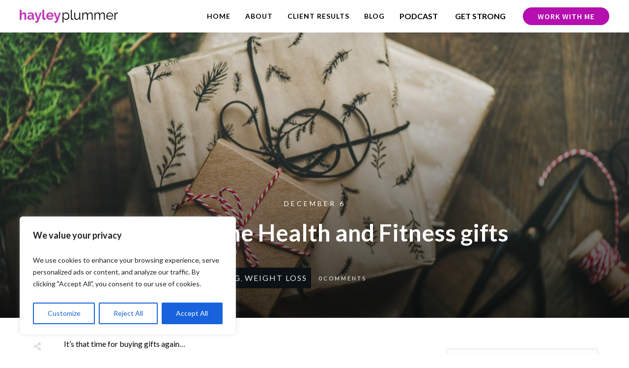

--- FILE ---
content_type: text/plain
request_url: https://www.google-analytics.com/j/collect?v=1&_v=j102&a=193144513&t=pageview&_s=1&dl=https%3A%2F%2Fhayleyplummer.co.uk%2F12-awesome-health-and-fitness-gifts%2F&ul=en-us%40posix&dt=12%20awesome%20Health%20and%20Fitness%20gifts%20-%20Hayley%20Plummer&sr=1280x720&vp=1280x720&_u=IADAAEABAAAAACAAI~&jid=2031219421&gjid=1039558046&cid=656134997.1768992428&tid=UA-140467746-1&_gid=479801808.1768992430&_r=1&_slc=1&z=816589777
body_size: -569
content:
2,cG-JJJSH8NQWN